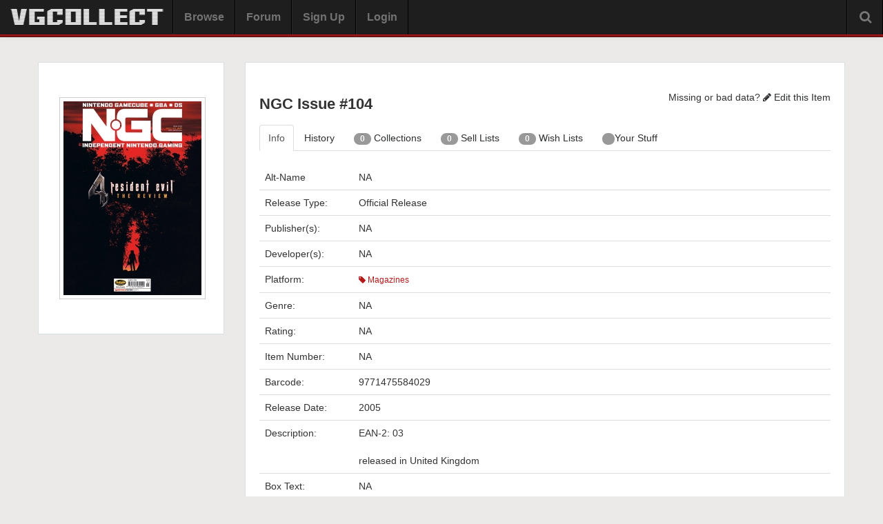

--- FILE ---
content_type: text/html
request_url: https://www.vgcollect.com/item/257798
body_size: 3758
content:
<!DOCTYPE html>
<html>
    <head>
        <meta charset="utf-8">
        <title>NGC Issue #104 - Magazines - VGCollect</title>
        <meta name="viewport" content="width=device-width, initial-scale=1.0">
        <link href="https://www.vgcollect.com/assets/bootstrap/css/bootstrap.min.css" rel="stylesheet">
        <link href="https://www.vgcollect.com/assets/bootstrap/css/bootstrap-responsive.min.css" rel="stylesheet">
        <link href="https://www.vgcollect.com/assets/font-awesome/css/font-awesome.min.css" rel="stylesheet">
        <link href="https://www.vgcollect.com/assets/vgc/css/style.css" rel="stylesheet">
        <link href="https://www.vgcollect.com/assets/vgc/css/style-responsive.css" rel="stylesheet">
        <link rel="shortcut icon" href="https://www.vgcollect.com/assets/favicon.ico">
        <meta property="og:title" content="NGC Issue #104 | Magazines">
        <meta property="og:type" content="game">
        <meta property="og:url" content="https://vgcollect.com/item/257798">
        <meta property="og:image" content="https://vgcollect.com/images/front-box-art/257798.jpg">
        <meta property="og:site_name" content="VGCollect.com">
        <meta property="fb:admins" content="745997355">
        <style>
        .select {
    position: relative;
    display: inline-block;
    margin-bottom: 15px;
    width: 100%;
}    .select select {
        font-family: 'Arial';
        display: inline-block;
        width: 100%;
        cursor: pointer;
        padding: 15px 15px;
        outline: 0;
        border: 0px solid #000000;
        border-radius: 5px;
        background: #e6e6e6;
        color: #7b7b7b;
        appearance: none;
        -webkit-appearance: none;
        -moz-appearance: none;
    }
        .select select::-ms-expand {
            display: none;
        }
        .select select:hover,
        .select select:focus {
            color: #000000;
            background: #cccccc;
        }
        .select select:disabled {
            opacity: 0.5;
            pointer-events: none;
        }
.select_arrow {
    position: absolute;
    top: 19px;
    right: 35px;
    width: 0px;
    height: 0px;
    border: solid #7b7b7b;
    border-width: 0 3px 3px 0;
    display: inline-block;
    padding: 3px;
    transform: rotate(45deg);
    -webkit-transform: rotate(45deg);
}
.select select:hover ~ .select_arrow,
.select select:focus ~ .select_arrow {
    border-color: #000000;
}
.select select:disabled ~ .select_arrow {
    border-top-color: #cccccc;
}
        </style>
    </head>

    <body class="resize-no" id="item-257798" style="margin-top: 75px">

        
        <style>@media screen {.dropdown:hover .dropdown-menu {
    display: block;
}}</style><div class="navbar navbar-fixed-top">
    <div class="navbar-inner">
        <div class="container-fluid">

            <div class="hidden-desktop navToggle" data-toggle="collapse" data-target=".nav-collapse">
                <i class="icon-ellipsis-vertical"></i>
            </div>

            
            <a class="brand" href="https://www.vgcollect.com/"><img src="/assets/vgc/images/logo-temp.png" width="230" alt="VGCollect - Track your collection with our database"></a>
            <div class="nav-collapse collapse">

                <ul class="nav">
                                            <li><a href ="https://www.vgcollect.com/browse">Browse</a></li>
                        <li><a href ="https://www.vgcollect.com/forum">Forum</a></li>
                        <li><a href ="https://www.vgcollect.com/register">Sign Up</a></li>
                        <li><a href ="https://www.vgcollect.com/">Login</a></li>
                    					                                        <li class="hidden-desktop">
                        <form class="form-inline" action="https://www.vgcollect.com/search/process" method="post">
                            <input type="text" name="search-query" class="input-medium">
                            <button type="submit" class="btn">Search</button>
                        </form>
                    </li>
                </ul>

                
                <div class="search-box">
                    <i class="icon-search icon-large"></i>
                    <div class="search-box-hidden">
                        <form class="form-inline search-form" action="https://www.vgcollect.com/search/process" method="post">
                            <div class="input-append">
                                <input class="input-xlarge" name="search-query" id="search-query" type="text" autocomplete="off">
                                <button class="btn" type="submit">Search</button>
                            </div>
                            <div id="autosuggest">
                                <div id="autosuggest-loader"><img src="https://www.vgcollect.com/images/loader.gif" alt=""></div>
                                <ul></ul>
                            </div>
                        </form>
                        <a href="https://www.vgcollect.com/search">Advanced</a>
                    </div>
                </div>

                <div class="empty-box"></div>
            </div>
        </div>
    </div>
</div>

        <div class="container">

                                        
            <div class="row">
                <div class="span12">
                        <div class="item_page_top_ad hidden-phone">    
        <div style="text-align: center">    
           <script id="mNCC" language="javascript">  medianet_width='728';  medianet_height= '90';  medianet_crid='681326556';  </script>  <script id="mNSC" src="http://contextual.media.net/nmedianet.js?cid=8CU3Q36SC" language="javascript"></script> 
        </div>
    </div>
                </div>
            </div>

            <div class="row">

                <div class="span12">

                    <div class="row">

                        <div class="span3">

                            <div class="main-item-page">
                            <div class="item-page-photos">
                                <div id="item-image-front">
                                                                            <img onerror="this.onerror=null;this.src='https://vgcollect.com/images/front-box-art/no_art.jpg'" src="https://vgcollect.com/images/front-box-art/257798.jpg" alt="NGC Issue #104 Box Art">
                                                                    </div>
                                <div>
                                    <div class="select" style="padding-left: 10px; margin-right: 10px;">
                                                                            </div>
                                </div>
                                <div id="item-image-back">
                                                                    </div>
                                <div id="item-image-media">
                                    


</div>

                            </div>

                            
                                <!--
                            <div class="box">
                                <div class="ad-inside">
                                    <h3>Missing or bad data?</h3>
                                                                            <a class="btn btn-block btn-inverse" href="https://www.vgcollect.com/item/edit/257798"><i class="icon-pencil icon-white"></i> Edit this Item</a>
                                                                    </div>
                            </div>
                                -->

                            <!--
                            <div class="box social">
                                <h3>Social Box</h3>
                                <div class="row-fluid">
                                    <div class="span4">
                                        <a href="http://www.facebook.com/vgcollect"><img src="https://www.vgcollect.com/assets/vgc/images/48x48_facebook.png" alt=""></a>
                                    </div>
                                    <div class="span4">
                                        <a href="https://google.com/+VGCollect"><img src="https://www.vgcollect.com/assets/vgc/images/48x48_googleplus.png" alt=""></a>
                                    </div>
                                    <div class="span4">
                                        <a href="http://www.twitter.com/vgcollect"><img src="https://www.vgcollect.com/assets/vgc/images/48x48_twitter.png" alt=""></a>
                                    </div>
                                </div>
                            </div>
                            -->
                            </div>
                        </div>

                        <div class="span9">

                            <div class="main-item-page">
                                
                                <div class="item-header">
                                    <h2 class="pull-left">NGC Issue #104</h2>
                                    <div class="pull-right">
                                        Missing or bad data?
                                                                                    <a href="https://www.vgcollect.com/item/edit/257798"><i class="icon-pencil icon-white"></i> Edit this Item</a>
                                                                            </div>
                                    <!--
                                    <div class="header-links">
                                        <a class="active" href = "https://www.vgcollect.com/browse/magazine">Magazines</a>
                                    </div>
                                    -->
                                    <div class="clearfix"></div>
                                </div>

                                
                                
                                <div class="tabbable">
                                    <ul class="nav nav-tabs" id="tab">
                                        <li class="active"><a href="#info" data-toggle="tab">Info</a></li>
                                        <li class="hidden-phone"><a href="#history" data-toggle="tab">History</a></li>
                                        <li class="hidden-phone"><a href="#collection" data-toggle="tab"><span class="badge">0</span> Collections</a></li>
                                        <li class="hidden-phone"><a href="#selling" data-toggle="tab"> <span class="badge">0</span> Sell Lists</a></li>
                                        <li class="hidden-phone"><a href="#wishlist" data-toggle="tab"> <span class="badge">0</span> Wish Lists</a></li>
                                        <li class="hidden-phone"><a href="#stuff" data-toggle="tab"> <span class="badge"></span> Your Stuff</a></li>
                                                                            </ul>

                                    <div class="tab-content">

                                        <div class="tab-pane active" id="info">

                                            <table class="table">
                                                <tbody>
                                                                                                                                                            <tr>
                                                        <td>Alt-Name</td>
                                                        <td>NA</td>
                                                    </tr>
                                                    <tr>
                                                        <td style="width: 120px">Release Type:</td>
                                                        <td>
                                                            Official Release                                                        </td>
                                                    </tr>
                                                    <tr>
                                                        <td> Publisher(s):</td>
                                                        <td>
                                                                                                                            NA
                                                                                                                    </td>
                                                    </tr>
                                                    <tr>
                                                        <td>Developer(s):</td>
                                                        <td>
                                                                                                                            NA
                                                                                                                    </td>
                                                    </tr>
                                                    <tr>
                                                        <td>Platform:</td>
                                                        <td class="item-platform"><a href ="https://www.vgcollect.com/browse/magazine"><i class="icon-tag icon-white"></i> Magazines</a></td>
                                                    </tr>

                                                    <tr>
                                                        <td>Genre:</td>
                                                        <td>
                                                                                                                            NA
                                                                                                                    </td>
                                                    </tr>
                                                    <tr>
                                                        <td>Rating:</td>
                                                        <td>
                                                                                                                            NA
                                                                                                                    </td>
                                                    </tr>
                                                    <tr>
                                                        <td>Item Number:</td>
                                                        <td>
                                                                                                                            NA
                                                                                                                    </td>
                                                    </tr>
                                                                                                        <tr>
                                                        <td>Barcode:</td>
                                                        <td>
                                                                                                                            9771475584029                                                                                                                    </td>
                                                    </tr>
                                                                                                        <tr>
                                                        <td>Release Date:</td>
                                                        <td>
                                                                                                                                                                                                                                                            2005                                                                                                                    </td>
                                                    </tr>
                                                    <tr>
                                                        <td>Description:</td>
                                                        <td>
                                                                                                                            EAN-2: 03<br />
<br />
released in United Kingdom                                                                                                                    </td>
                                                    </tr>
                                                    <tr>
                                                        <td>Box Text:</td>
                                                        <td>
                                                                                                                            NA
                                                                                                                    </td>
                                                    </tr>
                                                </tbody>

                                            </table>
                                        </div>

                                        <div class="tab-pane" id="history">

                                            <table class="table">
                                                <thead>
                                                    <tr>
                                                        <th style="width: 90px">Date</th>
                                                        <th>User</th>
                                                        <th>Field</th>
                                                        <th>Value</th>
                                                    </tr>
                                                </thead>
                                                                                                <tr>
                                                    <td>12-01-2023</td>
                                                    <td><a href="https://www.vgcollect.com/dhaabi">dhaabi</a></td>
                                                    <td>Created</td>
                                                    <td></td>
                                                </tr>
                                            </table>
                                        </div>

                                        <div class="tab-pane" id="collection">

                                            <p>This is a list of VGCollect users who have NGC Issue #104 in their Collection.</p>
                                            <table class="table">
                                                <thead>
                                                    <tr>
                                                        <th style="width: 100%">Username</th>
                                                        <th>Cart/Disc</th>
                                                        <th>Case/Box</th>
                                                        <th>Manual</th>
                                                        <th>Other</th>
                                                        <th>Message</th>
                                                    </tr>
                                                </thead>
                                                <tbody>
                                                                                                            <tr>
                                                            <td colspan="2">None</td>
                                                        </tr>
                                                                                                    </tbody>
                                            </table>


                                        </div>

                                        <div class="tab-pane" id="selling">

                                            <p>This is a list of VGCollect users who have NGC Issue #104 in their Sell List.</p>
                                            <table class="table">
                                                <thead>
                                                    <tr>
                                                        <th style="width: 100%">Username</th>
                                                        <th>Message</th>
                                                    </tr>
                                                </thead>
                                                <tbody>
                                                                                                            <tr>
                                                            <td colspan="2">None</td>
                                                        </tr>
                                                                                                    </tbody>
                                            </table>


                                        </div>
                                        <div class="tab-pane" id="wishlist">

                                            <p>This is a list of VGCollect users who have  NGC Issue #104 in their Wish List.</p>
                                            <table class="table">
                                                <thead>
                                                    <tr>
                                                        <th style="width: 100%">Username</th>
                                                        <th>Message</th>
                                                    </tr>
                                                </thead>
                                                <tbody>
                                                                                                            <tr>
                                                            <td colspan="2">None</td>
                                                        </tr>
                                                                                                    </tbody>
                                            </table>

                                        </div>

                                        <div class="tab-pane" id="stuff">
                                            <div class="main_header">
                                                <h2>Your Stuff</h2>
                                            </div>

                                            <table class="table">
                                                <tbody>
                                                                                                            <tr>
                                                            <td colspan="6">
                                                                <p>You must be <a href="https://www.vgcollect.com/">logged in</a> to see Your Stuff.</p>
                                                            </td>
                                                        </tr>
                                                                                                    </tbody>
                                            </table>
                                        </div>

                                    </div>

                                </div>

                            </div>
                        </div>
                    </div>
                </div>

            </div>

        </div>

        
        <div class="row-fluid">
    <div class="span12">
        <div class="footer">
            <a href="https://www.vgcollect.com/">HOME</a> | <a href="https://www.vgcollect.com/about">ABOUT</a> | <a href="https://www.vgcollect.com/forum">FORUM</a> | <a href="https://www.vgcollect.com/pro">SUPPORT VGCOLLECT</a> | <a href="https://www.vgcollect.com/privacy">PRIVACY</a>
        </div>
    </div>
</div>

<!-- Global site tag (gtag.js) - Google Analytics -->
<script async src="https://www.googletagmanager.com/gtag/js?id=UA-150919756-1"></script>
<script>
  window.dataLayer = window.dataLayer || [];
  function gtag(){dataLayer.push(arguments);}
  gtag('js', new Date());

  gtag('config', 'UA-150919756-1');
</script>

<script>
    var sc_project = 6770948;
    var sc_invisible = 1;
    var sc_security = "7c1f2947";
</script>
<script type="text/javascript" src="https://www.statcounter.com/counter/counter_xhtml.js"></script>
<noscript><div class="statcounter"><a title="create counter" href="https://statcounter.com/free-hit-counter/" class="statcounter"><img class="statcounter" src="https://c.statcounter.com/6770948/0/7c1f2947/1/" alt="create counter" /></a></div></noscript>

        <script src="//ajax.googleapis.com/ajax/libs/jquery/1.9.0/jquery.min.js"></script>
        <script src="https://www.vgcollect.com/assets/bootstrap/js/bootstrap.min.js"></script>
        <script src="https://www.vgcollect.com/assets/vgc/js/nav.js"></script>
		<script>
			
            $('#buy-tip').tooltip();
            $('#locked').tooltip();
            $('#locked-2').tooltip();

        </script>
    </body>
</html>
